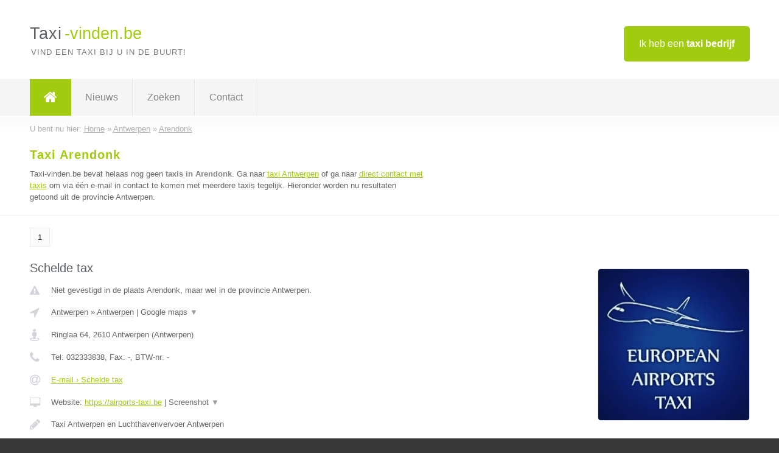

--- FILE ---
content_type: text/html; charset=utf-8
request_url: https://www.taxi-vinden.be/taxi/antwerpen/arendonk
body_size: 10117
content:

<!DOCTYPE html>
<html xmlns="http://www.w3.org/1999/xhtml" xml:lang="nl" lang="nl" dir="ltr">
<head>
<!-- Copyright https://www.jbb-media.nl -->
<title>Taxi Arendonk | Alle taxis in de plaats Arendonk.</title>
<meta http-equiv="Content-Type" content="text/html; charset=UTF-8" />
<meta property="og:title" content="Taxi Arendonk | Alle taxis in de plaats Arendonk." />
<meta property="og:type" content="website" />
<meta property="og:url" content="https://www.taxi-vinden.be/taxi/antwerpen/arendonk" />
<meta property="og:image" content="https://www.taxi-vinden.be/img/social-og-image.png" />
<meta property="og:description" content="Taxi Arendonk? Vind snel en eenvoudig taxis in de plaats Arendonk." />
<meta name="viewport" content="width=device-width, initial-scale=1" />
<meta name="description" content="Taxi Arendonk? Vind snel en eenvoudig taxis in de plaats Arendonk." />
<meta name="keywords" content="Antwerpen,taxi,taxi&#039;s" />
<meta name="robots" content="index, follow" />
<meta content="IE=edge" http-equiv="X-UA-Compatible" />
<link rel="canonical" href="https://www.taxi-vinden.be/taxi/antwerpen/arendonk" />
<link rel="apple-touch-icon" sizes="180x180" href="https://www.taxi-vinden.be/apple-touch-icon.png" />
<link rel="icon" type="image/png" sizes="32x32" href="https://www.taxi-vinden.be/favicon-32x32.png" />
<link rel="icon" type="image/png" sizes="16x16" href="https://www.taxi-vinden.be/favicon-16x16.png" />
<link rel="manifest" href="https://www.taxi-vinden.be/site.webmanifest" />
<link rel="mask-icon" href="https://www.taxi-vinden.be/safari-pinned-tab.svg" color="#a1cb0f" />
<meta name="msapplication-TileColor" content="#a1cb0f" />
<meta name="theme-color" content="#ffffff" />
<link rel="stylesheet" href="https://www.taxi-vinden.be/lay-out/style-1615649563.css" />
<meta name="google-site-verification" content="3ckQ3T6nLylzOVLHRiPcAW9DFTO0ONbGk3ZUMJhXDQY" />
</head>
<body itemscope itemtype="https://schema.org/WebPage">

<div id="bar_top">
	<div class="container clearfix">
		<div id="companies"><a href="https://www.taxi-vinden.be/bedrijven.html" title="Ik heb een taxi bedrijf">Ik heb een <strong>taxi bedrijf</strong></a></div>

		<div id="logo">
			<a href="https://www.taxi-vinden.be" title="Taxi"><span class="logo_split_a">Taxi</span><span class="logo_split_b">-vinden.be</span></a>
			<span class="slogan">Vind een taxi bij u in de buurt!</span>
		</div>
	</div>
</div>



<div id="bar_menu">
	<div class="container clearfix">
		<button type="button" id="show-menu" onclick="menu_toggle(); return false;"><i class="fa fa-navicon"></i></button>
		<ul id="menu">
			<li class="home"><a href="https://www.taxi-vinden.be" title="Taxi"><i class="fa fa-home"></i></a></li>
			<li><a href="https://www.taxi-vinden.be/nieuws.html" title="Taxi nieuws">Nieuws</a></li>
			<li><a href="https://www.taxi-vinden.be/zoeken.html" title="Zoeken Taxis">Zoeken</a></li>
			<li><a href="https://www.taxi-vinden.be/contact.html" title="Contact met Taxi-vinden.be">Contact</a></li>

			
		</ul>
	</div>
</div>


	<div id="bar_breadcrumbs">
		<div class="container">
			U bent nu hier: <span itemprop="itemListElement" itemscope itemtype="https://schema.org/ListItem"><a href="https://www.taxi-vinden.be" title="Home" itemprop="item"><span itemprop="name">Home</span></a><meta itemprop="position" content="1" /></span> &raquo; <span itemprop="itemListElement" itemscope itemtype="https://schema.org/ListItem"><a href="https://www.taxi-vinden.be/taxi/antwerpen" title="Taxi Antwerpen" itemprop="item"><span itemprop="name">Antwerpen</span></a><meta itemprop="position" content="2" /></span> &raquo; <span itemprop="itemListElement" itemscope itemtype="https://schema.org/ListItem"><a href="https://www.taxi-vinden.be/taxi/antwerpen/arendonk" title="Taxi Arendonk" itemprop="item"><span itemprop="name">Arendonk</span></a><meta itemprop="position" content="3" /></span>		</div>
	</div>

	
		<div id="bar_intro">
			<div class="container clearfix">
				<div class="left">
					<h1 title="Taxi Arendonk">Taxi Arendonk</h1>

					
<p>
						Taxi-vinden.be bevat helaas nog geen <b>taxis in Arendonk</b>. Ga naar <a href="https://www.taxi-vinden.be/taxi/antwerpen" title="Taxi Antwerpen">taxi Antwerpen</a>
						of ga naar <a href="https://www.taxi-vinden.be/direct-contact.html" title="Direct contact met taxis">direct contact met taxis</a> om via &eacute;&eacute;n e-mail in contact te komen met meerdere taxis tegelijk.
					Hieronder worden nu resultaten getoond uit de provincie Antwerpen.
</p>
				</div>

				<div class="right"></div>
			</div>
		</div>

		<div class="bar_nav">
			<div class="container">
				<a href="https://www.taxi-vinden.be/taxi/antwerpen/arendonk" class="highlight" title="Pagina 1">1</a> 
			</div>
		</div>

		<div id="cont_results" class="multiple">
			
<div class="bar_result" itemscope itemtype="https://schema.org/LocalBusiness">
	<div class="container clearfix">
	<div class="result_left">
		<h2><a href="https://www.taxi-vinden.be/taxi/antwerpen/antwerpen/schelde-tax" title="Schelde tax"><span itemprop="name">Schelde tax</span></a></h2>
		<div class="table_result">
			<div class="row">
				<div class="col_a">
					<i class="fa fa-exclamation-triangle small" title="Mededeling &#8250; Schelde tax"></i>
				</div>
				<div class="col_b">
					Niet gevestigd in de plaats Arendonk, maar wel in de provincie Antwerpen.
				</div>
			</div>
			<div class="row">
				<div class="col_a">
					<i class="fa fa-location-arrow" title="Provincie en plaats &#8250; Schelde tax"></i>
				</div>
				<div class="col_b">
					<a href="https://www.taxi-vinden.be/taxi/antwerpen" class="a_alternative" title="Taxi Antwerpen">Antwerpen</a>
					&raquo; <a href="https://www.taxi-vinden.be/taxi/antwerpen/antwerpen" class="a_alternative" title="Taxi Antwerpen">Antwerpen</a>
	 				| <a href="#" onclick="switch_jbb(139,'googlemap','');return false;" class="a_astext" id="change_googlemap_139" title="Google map &#8250; Schelde tax">Google maps <span class="color_a">&#9660;</span></a><div class="maxwidth"><div id="show_googlemap_139" data-title="Schelde tax" data-company="Schelde tax"  data-address="Ringlaa 64" data-zipcode="2610" data-place="Antwerpen" data-country="Belgie" data-lat="51.177814" data-lng="4.429139"></div></div>
				</div>
			</div>
			<div class="row">
				<div class="col_a">
					<i class="fa fa-street-view" title="Informatie &#8250; Schelde tax"></i>
				</div>
				<div class="col_b" itemprop="address" itemscope itemtype="https://schema.org/PostalAddress">
					<span itemprop="streetAddress">Ringlaa 64</span>, <span itemprop="postalCode">2610</span> <span itemprop="addressLocality">Antwerpen</span> (<span itemprop="addressRegion">Antwerpen</span>)
				</div>
			</div>
			<div class="row">
				<div class="col_a">
					<i class="fa fa-phone" title="Telefoonnummer &#8250; Schelde tax"></i>
				</div>
				<div class="col_b">
					Tel: <span itemprop="telephone">032333838</span>, 
					Fax: <span itemprop="faxNumber">-</span>,
					BTW-nr: <span itemprop="taxID">-</span>
				</div>
			</div>
			<div class="row">
				<div class="col_a">
					<i class="fa fa-at" title="E-mail &#8250; Schelde tax"></i>
				</div>
				<div class="col_b">
					<a href="https://www.taxi-vinden.be/e-mail/schelde-tax" title="E-mail &#8250; Schelde tax">E-mail &#8250; Schelde tax</a>
				</div>
			</div>
			<div class="row">
				<div class="col_a">
					<i class="fa fa-desktop small" title="Website &#8250; Schelde tax"></i>
				</div>
				<div class="col_b">
 					Website: <a href="https://airports-taxi.be" title="Schelde tax" onclick="count(139,this.href); return false;" itemprop="item">https://airports-taxi.be</a> | <a href="#" onclick="switch_jbb(139,'screenshot','https://airports-taxi.be');return false;" class="a_astext" id="change_screenshot_139" title="Screenshot &#8250; Schelde tax">Screenshot <span class="color_a">&#9660;</span></a><br /><div class="maxwidth"><div id="show_screenshot_139"></div></div>
				</div>
			</div>
			<div class="row">
				<div class="col_a">
					<i class="fa fa-pencil" title="Beschrijving &#8250; Schelde tax"></i>
				</div>
				<div class="col_b" itemprop="description" content="Taxi Antwerpen en Luchthavenvervoer Antwerpen">
					Taxi Antwerpen en Luchthavenvervoer Antwerpen
				</div>
			</div>
			<div class="row">
				<div class="col_a">
					<i class="fa fa-tags small" title="Diensten &#8250; Schelde tax"></i>
				</div>
				<div class="col_b">
					Diensten: Taxi, Luchthavenvervoer
				</div>
			</div>
			<div class="row">
				<div class="col_a">
					<i class="fa fa-clock-o" title="Openingstijden &#8250; Schelde tax"></i>
				</div>
				<div class="col_b">
					<a href="#" onclick="switch_jbb(139,'openingstijden','');return false;" class="a_astext" id="change_openingstijden_139" title="Openingstijden &#8250; Schelde tax">Openingstijden <span class="color_a">&#9660;</span></a>
					<div id="hide_openingstijden_139">
						<div class="clickable_container">
							<a href="#" onclick="switch_jbb(139,'openingstijden','');return false;" class="clickable_ahref" title="Verberg openingstijden"></a>
							<div class="openingstijden">
	<table>
		<tr>
			<td>Maandag:</td>
			<td><span itemprop="openingHours" content="Mo 00:00-00:00">00:00 - 00:00</span></td>
		</tr>
		<tr>
			<td>Dinsdag:</td>
			<td><span itemprop="openingHours" content="Tu 00:00-00:00">00:00 - 00:00</span></td>
		</tr>
		<tr>
			<td>Woensdag:</td>
			<td><span itemprop="openingHours" content="We 00:00-00:00">00:00 - 00:00</span></td>
		</tr>
		<tr>
			<td>Donderdag:</td>
			<td><span itemprop="openingHours" content="Th 00:00-00:00">00:00 - 00:00</span></td>
		</tr>
		<tr>
			<td>Vrijdag:</td>
			<td><span itemprop="openingHours" content="Fr 00:00-00:00">00:00 - 00:00</span></td>
		</tr>
		<tr>
			<td>Zaterdag:</td>
			<td><span itemprop="openingHours" content="Sa 00:00-00:00">00:00 - 00:00</span></td>
		</tr>
		<tr>
			<td>Zondag:</td>
			<td><span itemprop="openingHours" content="Su 00:00-00:00">00:00 - 00:00</span></td>
		</tr>
	</table>
</div>

						</div>
					</div>
				</div>
			</div>
			<div class="row">
				<div class="col_a">
					<i class="fa fa-comments" title="Activiteit &#8250; Schelde tax"></i>
				</div>
				<div class="col_b">
					<a href="#" onclick="switch_jbb(139,'tweets','europeantaxi');return false;" class="a_astext" id="change_tweets_139" title="Laatste tweets &#8250; Schelde tax">Laatste tweets <span class="color_a">&#9660;</span></a>
					<div class="maxwidth"><div id="show_activiteit_139"></div></div>
				</div>
			</div>
			<div class="row">
				<div class="col_a">
					<i class="fa fa-user" title="Sociale Media &#8250; Schelde tax"></i>
				</div>
				<div class="col_b">
					Sociale media:
					<div class="social_links">
						<a href="https://twitter.com/europeantaxi" title="Twitter &#8250; Schelde tax" onclick="open_blank(this.href); return false;"><i class="fa fa-twitter"></i></a>
						<a href="javascript:alert('Dit bedrijf heeft nog geen Facebook...');" title="Facebook &#8250; Schelde tax" class="disable"><i class="fa fa-facebook"></i></a>
						<a href="javascript:alert('Dit bedrijf heeft nog geen Linkedin...');"  title="Linkedin &#8250; Schelde tax" class="disable"><i class="fa fa-linkedin"></i></a>
						<a href="javascript:alert('Dit bedrijf heeft nog geen Youtube...');"  title="Youtube &#8250; Schelde tax" class="disable"><i class="fa fa-caret-right"></i></a>
					</div>
				</div>
			</div>
		</div>
	</div>
	<div class="result_right">
		<img src="https://www.taxi-vinden.be/afbeelding/schelde-tax-2.jpeg" width="250" height="250" alt="Afbeelding &#8250; Schelde tax" title="Afbeelding &#8250; Schelde tax" class="img_multiple" />
	</div>
	<br class="clear" />
	<div class="result_bottom">
		<div class="result_button">
			<a href="https://www.taxi-vinden.be/taxi/antwerpen/antwerpen/schelde-tax" title="Schelde tax">Bekijk volledig profiel</a>
		</div>
		<a href="#" title="Ga naar de boven" class="result_gototop"><i class="fa fa-caret-up"></i></a>
	</div>
	</div>
</div>



<div class="bar_result" itemscope itemtype="https://schema.org/LocalBusiness">
	<div class="container clearfix">
	<div class="result_left">
		<h2><a href="https://www.taxi-vinden.be/taxi/antwerpen/antwerpen/a-taxi" title="A-TAXI"><span itemprop="name">A-TAXI</span></a></h2>
		<div class="table_result">
			<div class="row">
				<div class="col_a">
					<i class="fa fa-exclamation-triangle small" title="Mededeling &#8250; A-TAXI"></i>
				</div>
				<div class="col_b">
					Niet gevestigd in de plaats Arendonk, maar wel in de provincie Antwerpen.
				</div>
			</div>
			<div class="row">
				<div class="col_a">
					<i class="fa fa-location-arrow" title="Provincie en plaats &#8250; A-TAXI"></i>
				</div>
				<div class="col_b">
					<a href="https://www.taxi-vinden.be/taxi/antwerpen" class="a_alternative" title="Taxi Antwerpen">Antwerpen</a>
					&raquo; <a href="https://www.taxi-vinden.be/taxi/antwerpen/antwerpen" class="a_alternative" title="Taxi Antwerpen">Antwerpen</a>
	 				| <a href="#" onclick="switch_jbb(94,'googlemap','');return false;" class="a_astext" id="change_googlemap_94" title="Google map &#8250; A-TAXI">Google maps <span class="color_a">&#9660;</span></a><div class="maxwidth"><div id="show_googlemap_94" data-title="A-TAXI" data-company="A-TAXI"  data-address="Van Reethstraat 28" data-zipcode="2170" data-place="Antwerpen" data-country="Belgie" data-lat="51.243031" data-lng="4.438335"></div></div>
				</div>
			</div>
			<div class="row">
				<div class="col_a">
					<i class="fa fa-street-view" title="Informatie &#8250; A-TAXI"></i>
				</div>
				<div class="col_b" itemprop="address" itemscope itemtype="https://schema.org/PostalAddress">
					<span itemprop="streetAddress">Van Reethstraat 28</span>, <span itemprop="postalCode">2170</span> <span itemprop="addressLocality">Antwerpen</span> (<span itemprop="addressRegion">Antwerpen</span>)
				</div>
			</div>
			<div class="row">
				<div class="col_a">
					<i class="fa fa-phone" title="Telefoonnummer &#8250; A-TAXI"></i>
				</div>
				<div class="col_b">
					Tel: <span itemprop="telephone">03 283 83 93</span>, 
					Fax: <span itemprop="faxNumber">-</span>,
					BTW-nr: <span itemprop="taxID">-</span>
				</div>
			</div>
			<div class="row">
				<div class="col_a">
					<i class="fa fa-at" title="E-mail &#8250; A-TAXI"></i>
				</div>
				<div class="col_b">
					<a href="https://www.taxi-vinden.be/e-mail/a-taxi" title="E-mail &#8250; A-TAXI">E-mail &#8250; A-TAXI</a>
				</div>
			</div>
			<div class="row">
				<div class="col_a">
					<i class="fa fa-desktop small" title="Website &#8250; A-TAXI"></i>
				</div>
				<div class="col_b">
 					Website: <a href="http://www.taxibedrijfantwerpen.be" title="A-TAXI" onclick="count(94,this.href); return false;" itemprop="item">http://www.taxibedrijfantwerpen.be</a> | <a href="#" onclick="switch_jbb(94,'screenshot','http://www.taxibedrijfantwerpen.be');return false;" class="a_astext" id="change_screenshot_94" title="Screenshot &#8250; A-TAXI">Screenshot <span class="color_a">&#9660;</span></a><br /><div class="maxwidth"><div id="show_screenshot_94"></div></div>
				</div>
			</div>
			<div class="row">
				<div class="col_a">
					<i class="fa fa-pencil" title="Beschrijving &#8250; A-TAXI"></i>
				</div>
				<div class="col_b" itemprop="description" content="A-Taxi Antwerpen: uw taxi in de regio Antwerpen
Wanneer u op zoek bent naar een betrouwbaar taxi bedrijf dan bent u bij A-Taxi Antwerpen aan het juiste adres. A-Taxi Antwerpen heeft vakkundige, betrouwbare taxi-chauffeurs tegen scherpe tarieven, 24 uur per dag, 7 dagen per week. Service, gastvrijheid en stiptheid staan bij ons hoog in het vaandel Onze chauffeurs zijn zeer ervaren in de regio Antwerpen. Ook voor groepsvervoer, Luchthavenvervoer, taxi vervoer naar het Centraal Station en ceremonievervoer zijn wij u graag van dienst.

Wilt u direct een taxi bestellen in de regio Antwerpen  bel dan onze taxicentrale op 03/283 83 93">
					<div class="clickable_container">
						<a href="#" onclick="switch_jbb(94,'beschrijving','');return false;" class="clickable_ahref" title="Toon / verberg hele beschrijving &#8250; A-TAXI"></a>
						A-Taxi Antwerpen: uw taxi in de regio Antwerpen
						<span id="expand_beschrijving_94"><span class="color_a">&#9660;</span></span>
						<div id="hide_beschrijving_94" class="inline">
							<br />
Wanneer u op zoek bent naar een betrouwbaar taxi bedrijf dan bent u bij A-Taxi Antwerpen aan het juiste adres. A-Taxi Antwerpen heeft vakkundige, betrouwbare taxi-chauffeurs tegen scherpe tarieven, 24 uur per dag, 7 dagen per week. Service, gastvrijheid en stiptheid staan bij ons hoog in het vaandel Onze chauffeurs zijn zeer ervaren in de regio Antwerpen. Ook voor groepsvervoer, Luchthavenvervoer, taxi vervoer naar het Centraal Station en ceremonievervoer zijn wij u graag van dienst.<br />
<br />
Wilt u direct een taxi bestellen in de regio Antwerpen  bel dan onze taxicentrale op 03/283 83 93
							<span class="color_a">&#9650;</span>
						</div>
					</div>
				</div>
			</div>
			<div class="row">
				<div class="col_a">
					<i class="fa fa-tags small" title="Diensten &#8250; A-TAXI"></i>
				</div>
				<div class="col_b">
					Diensten: Taxi dienst, Luchthavenvervoer, Koerierdienst
				</div>
			</div>
			<div class="row">
				<div class="col_a">
					<i class="fa fa-clock-o" title="Openingstijden &#8250; A-TAXI"></i>
				</div>
				<div class="col_b">
					<a href="#" onclick="switch_jbb(94,'openingstijden','');return false;" class="a_astext" id="change_openingstijden_94" title="Openingstijden &#8250; A-TAXI">Openingstijden <span class="color_a">&#9660;</span></a>
					<div id="hide_openingstijden_94">
						<div class="clickable_container">
							<a href="#" onclick="switch_jbb(94,'openingstijden','');return false;" class="clickable_ahref" title="Verberg openingstijden"></a>
							<div class="openingstijden">
	<table>
		<tr>
			<td>Maandag:</td>
			<td><span itemprop="openingHours" content="Mo 00:00-00:00">00:00 - 00:00</span></td>
		</tr>
		<tr>
			<td>Dinsdag:</td>
			<td><span itemprop="openingHours" content="Tu 00:00-00:00">00:00 - 00:00</span></td>
		</tr>
		<tr>
			<td>Woensdag:</td>
			<td><span itemprop="openingHours" content="We 00:00-00:00">00:00 - 00:00</span></td>
		</tr>
		<tr>
			<td>Donderdag:</td>
			<td><span itemprop="openingHours" content="Th 00:00-00:00">00:00 - 00:00</span></td>
		</tr>
		<tr>
			<td>Vrijdag:</td>
			<td><span itemprop="openingHours" content="Fr 00:00-00:00">00:00 - 00:00</span></td>
		</tr>
		<tr>
			<td>Zaterdag:</td>
			<td><span itemprop="openingHours" content="Sa 00:00-00:00">00:00 - 00:00</span></td>
		</tr>
		<tr>
			<td>Zondag:</td>
			<td><span itemprop="openingHours" content="Su 00:00-00:00">00:00 - 00:00</span></td>
		</tr>
	</table>
</div>

						</div>
					</div>
				</div>
			</div>
			<div class="row">
				<div class="col_a">
					<i class="fa fa-comments" title="Activiteit &#8250; A-TAXI"></i>
				</div>
				<div class="col_b">
					<a href="#" onclick="switch_jbb(94,'tweets','ATaxi_Antwerpen');return false;" class="a_astext" id="change_tweets_94" title="Laatste tweets &#8250; A-TAXI">Laatste tweets <span class="color_a">&#9660;</span></a>
					| 
					<a href="#" onclick="switch_jbb(94,'facebook','https://www.facebook.com/ataxiantwerpen/');return false;" class="a_astext" id="change_facebook_94" title="Laatste facebook posts &#8250; A-TAXI">Laatste facebook posts <span class="color_a">&#9660;</span></a>
					| 
					<a href="#" onclick="switch_jbb(94,'youtube','GLWMFkJOgn0');return false;" class="a_astext" id="change_youtube_94" title="Introductie video &#8250; A-TAXI">Introductie video <span class="color_a">&#9660;</span></a>
					<div class="maxwidth"><div id="show_activiteit_94"></div></div>
				</div>
			</div>
			<div class="row">
				<div class="col_a">
					<i class="fa fa-user" title="Sociale Media &#8250; A-TAXI"></i>
				</div>
				<div class="col_b">
					Sociale media:
					<div class="social_links">
						<a href="https://twitter.com/ATaxi_Antwerpen" title="Twitter &#8250; A-TAXI" onclick="open_blank(this.href); return false;"><i class="fa fa-twitter"></i></a>
						<a href="https://www.facebook.com/ataxiantwerpen/" title="Facebook &#8250; A-TAXI" onclick="open_blank(this.href); return false;"><i class="fa fa-facebook"></i></a>
						<a href="javascript:alert('Linkedin onbekend...');"  title="Linkedin &#8250; A-TAXI" class="disable"><i class="fa fa-linkedin"></i></a>
						<a href="javascript:alert('Youtube onbekend...');"  title="Youtube &#8250; A-TAXI" class="disable"><i class="fa fa-caret-right"></i></a>
					</div>
				</div>
			</div>
		</div>
	</div>
	<div class="result_right">
		<img src="https://www.taxi-vinden.be/afbeelding/a-taxi-2.jpg" width="250" height="142" alt="Afbeelding &#8250; A-TAXI" title="Afbeelding &#8250; A-TAXI" class="img_multiple" />
	</div>
	<br class="clear" />
	<div class="result_bottom">
		<div class="result_button">
			<a href="https://www.taxi-vinden.be/taxi/antwerpen/antwerpen/a-taxi" title="A-TAXI">Bekijk volledig profiel</a>
		</div>
		<a href="#" title="Ga naar de boven" class="result_gototop"><i class="fa fa-caret-up"></i></a>
	</div>
	</div>
</div>



<div class="bar_result" itemscope itemtype="https://schema.org/LocalBusiness">
	<div class="container clearfix">
	<div class="result_left">
		<h2><a href="https://www.taxi-vinden.be/taxi/antwerpen/mechelen/y-drive" title="Y-Drive"><span itemprop="name">Y-Drive</span></a></h2>
		<div class="table_result">
			<div class="row">
				<div class="col_a">
					<i class="fa fa-exclamation-triangle small" title="Mededeling &#8250; Y-Drive"></i>
				</div>
				<div class="col_b">
					Niet gevestigd in de plaats Arendonk, maar wel in de provincie Antwerpen.
				</div>
			</div>
			<div class="row">
				<div class="col_a">
					<i class="fa fa-location-arrow" title="Provincie en plaats &#8250; Y-Drive"></i>
				</div>
				<div class="col_b">
					<a href="https://www.taxi-vinden.be/taxi/antwerpen" class="a_alternative" title="Taxi Antwerpen">Antwerpen</a>
					&raquo; <a href="https://www.taxi-vinden.be/taxi/antwerpen/mechelen" class="a_alternative" title="Taxi Mechelen">Mechelen</a>
	 				| <a href="#" onclick="switch_jbb(87,'googlemap','');return false;" class="a_astext" id="change_googlemap_87" title="Google map &#8250; Y-Drive">Google maps <span class="color_a">&#9660;</span></a><div class="maxwidth"><div id="show_googlemap_87" data-title="Y-Drive" data-company="Y-Drive"  data-address="Stenenmolenstraat 86" data-zipcode="2800" data-place="Mechelen" data-country="Belgie" data-lat="51.011295" data-lng="4.481853"></div></div>
				</div>
			</div>
			<div class="row">
				<div class="col_a">
					<i class="fa fa-street-view" title="Informatie &#8250; Y-Drive"></i>
				</div>
				<div class="col_b" itemprop="address" itemscope itemtype="https://schema.org/PostalAddress">
					<span itemprop="streetAddress">Stenenmolenstraat 86</span>, <span itemprop="postalCode">2800</span> <span itemprop="addressLocality">Mechelen</span> (<span itemprop="addressRegion">Antwerpen</span>)
				</div>
			</div>
			<div class="row">
				<div class="col_a">
					<i class="fa fa-phone" title="Telefoonnummer &#8250; Y-Drive"></i>
				</div>
				<div class="col_b">
					Tel: <span itemprop="telephone">0472951700</span>, 
					Fax: <span itemprop="faxNumber">-</span>,
					BTW-nr: <span itemprop="taxID">BTW BE 0627.786.869</span>
				</div>
			</div>
			<div class="row">
				<div class="col_a">
					<i class="fa fa-at" title="E-mail &#8250; Y-Drive"></i>
				</div>
				<div class="col_b">
					<a href="https://www.taxi-vinden.be/e-mail/y-drive" title="E-mail &#8250; Y-Drive">E-mail &#8250; Y-Drive</a>
				</div>
			</div>
			<div class="row">
				<div class="col_a">
					<i class="fa fa-desktop small" title="Website &#8250; Y-Drive"></i>
				</div>
				<div class="col_b">
 					Website: <a href="http://www.y-drive.be" title="Y-Drive" onclick="count(87,this.href); return false;" itemprop="item">http://www.y-drive.be</a> | <a href="#" onclick="switch_jbb(87,'screenshot','http://www.y-drive.be');return false;" class="a_astext" id="change_screenshot_87" title="Screenshot &#8250; Y-Drive">Screenshot <span class="color_a">&#9660;</span></a><br /><div class="maxwidth"><div id="show_screenshot_87"></div></div>
				</div>
			</div>
			<div class="row">
				<div class="col_a">
					<i class="fa fa-pencil" title="Beschrijving &#8250; Y-Drive"></i>
				</div>
				<div class="col_b" itemprop="description" content="Personenvervoer op maat:
- ceremonievervoer
- luchthavenvervoer
- shuttle service
- directievervoer
- ...
Surf snel naar onze site voor meer info!">
					<div class="clickable_container">
						<a href="#" onclick="switch_jbb(87,'beschrijving','');return false;" class="clickable_ahref" title="Toon / verberg hele beschrijving &#8250; Y-Drive"></a>
						Personenvervoer op maat:
						<span id="expand_beschrijving_87"><span class="color_a">&#9660;</span></span>
						<div id="hide_beschrijving_87" class="inline">
							<br />
- ceremonievervoer<br />
- luchthavenvervoer<br />
- shuttle service<br />
- directievervoer<br />
- ...<br />
Surf snel naar onze site voor meer info!
							<span class="color_a">&#9650;</span>
						</div>
					</div>
				</div>
			</div>
			<div class="row">
				<div class="col_a">
					<i class="fa fa-tags small" title="Diensten &#8250; Y-Drive"></i>
				</div>
				<div class="col_b">
					<i>Diensten onbekend</i>
				</div>
			</div>
			<div class="row">
				<div class="col_a">
					<i class="fa fa-clock-o" title="Openingstijden &#8250; Y-Drive"></i>
				</div>
				<div class="col_b">
					<a href="#" onclick="switch_jbb(87,'openingstijden','');return false;" class="a_astext" id="change_openingstijden_87" title="Openingstijden &#8250; Y-Drive">Openingstijden <span class="color_a">&#9660;</span></a>
					<div id="hide_openingstijden_87">
						<div class="clickable_container">
							<a href="#" onclick="switch_jbb(87,'openingstijden','');return false;" class="clickable_ahref" title="Verberg openingstijden"></a>
							<div class="openingstijden">
	<table>
		<tr>
			<td>Maandag:</td>
			<td><span itemprop="openingHours" content="Mo 00:00-00:00">00:00 - 00:00</span></td>
		</tr>
		<tr>
			<td>Dinsdag:</td>
			<td><span itemprop="openingHours" content="Tu 00:00-00:00">00:00 - 00:00</span></td>
		</tr>
		<tr>
			<td>Woensdag:</td>
			<td><span itemprop="openingHours" content="We 00:00-00:00">00:00 - 00:00</span></td>
		</tr>
		<tr>
			<td>Donderdag:</td>
			<td><span itemprop="openingHours" content="Th 00:00-00:00">00:00 - 00:00</span></td>
		</tr>
		<tr>
			<td>Vrijdag:</td>
			<td><span itemprop="openingHours" content="Fr 00:00-00:00">00:00 - 00:00</span></td>
		</tr>
		<tr>
			<td>Zaterdag:</td>
			<td><span itemprop="openingHours" content="Sa 00:00-00:00">00:00 - 00:00</span></td>
		</tr>
		<tr>
			<td>Zondag:</td>
			<td><span itemprop="openingHours" content="Su 00:00-00:00">00:00 - 00:00</span></td>
		</tr>
	</table>
	<p>* Beschikbaar na boeking 24 op 24 en 7 op 7!</p>
</div>

						</div>
					</div>
				</div>
			</div>
			<div class="row">
				<div class="col_a">
					<i class="fa fa-comments" title="Activiteit &#8250; Y-Drive"></i>
				</div>
				<div class="col_b">
					<a href="#" onclick="switch_jbb(87,'facebook','https://www.facebook.com/ydrive.belgium/');return false;" class="a_astext" id="change_facebook_87" title="Laatste facebook posts &#8250; Y-Drive">Laatste facebook posts <span class="color_a">&#9660;</span></a>
					<div class="maxwidth"><div id="show_activiteit_87"></div></div>
				</div>
			</div>
			<div class="row">
				<div class="col_a">
					<i class="fa fa-user" title="Sociale Media &#8250; Y-Drive"></i>
				</div>
				<div class="col_b">
					Sociale media:
					<div class="social_links">
						<a href="javascript:alert('Twitter onbekend...');" title="Twitter &#8250; Y-Drive" class="disable"><i class="fa fa-twitter"></i></a>
						<a href="https://www.facebook.com/ydrive.belgium/" title="Facebook &#8250; Y-Drive" onclick="open_blank(this.href); return false;"><i class="fa fa-facebook"></i></a>
						<a href="javascript:alert('Linkedin onbekend...');"  title="Linkedin &#8250; Y-Drive" class="disable"><i class="fa fa-linkedin"></i></a>
						<a href="javascript:alert('Youtube onbekend...');"  title="Youtube &#8250; Y-Drive" class="disable"><i class="fa fa-caret-right"></i></a>
					</div>
				</div>
			</div>
		</div>
	</div>
	<div class="result_right">
		<img src="https://www.taxi-vinden.be/afbeelding/y-drive-2.png" width="250" height="92" alt="Afbeelding &#8250; Y-Drive" title="Afbeelding &#8250; Y-Drive" class="img_multiple" />
	</div>
	<br class="clear" />
	<div class="result_bottom">
		<div class="result_button">
			<a href="https://www.taxi-vinden.be/taxi/antwerpen/mechelen/y-drive" title="Y-Drive">Bekijk volledig profiel</a>
		</div>
		<a href="#" title="Ga naar de boven" class="result_gototop"><i class="fa fa-caret-up"></i></a>
	</div>
	</div>
</div>



<div class="bar_result" itemscope itemtype="https://schema.org/LocalBusiness">
	<div class="container clearfix">
	<div class="result_left">
		<h2><a href="https://www.taxi-vinden.be/taxi/antwerpen/brasschaat/vhf-taxi" title="VHF-taxi"><span itemprop="name">VHF-taxi</span></a></h2>
		<div class="table_result">
			<div class="row">
				<div class="col_a">
					<i class="fa fa-exclamation-triangle small" title="Mededeling &#8250; VHF-taxi"></i>
				</div>
				<div class="col_b">
					Niet gevestigd in de plaats Arendonk, maar wel in de provincie Antwerpen.
				</div>
			</div>
			<div class="row">
				<div class="col_a">
					<i class="fa fa-location-arrow" title="Provincie en plaats &#8250; VHF-taxi"></i>
				</div>
				<div class="col_b">
					<a href="https://www.taxi-vinden.be/taxi/antwerpen" class="a_alternative" title="Taxi Antwerpen">Antwerpen</a>
					&raquo; <a href="https://www.taxi-vinden.be/taxi/antwerpen/brasschaat" class="a_alternative" title="Taxi Brasschaat">Brasschaat</a>
	 				| <a href="#" onclick="switch_jbb(29,'googlemap','');return false;" class="a_astext" id="change_googlemap_29" title="Google map &#8250; VHF-taxi">Google maps <span class="color_a">&#9660;</span></a><div class="maxwidth"><div id="show_googlemap_29" data-title="VHF-taxi" data-company="VHF-taxi"  data-address="Bredabaan 737" data-zipcode="2930" data-place="Brasschaat" data-country="Belgie" data-lat="51.305141" data-lng="4.505494"></div></div>
				</div>
			</div>
			<div class="row">
				<div class="col_a">
					<i class="fa fa-street-view" title="Informatie &#8250; VHF-taxi"></i>
				</div>
				<div class="col_b" itemprop="address" itemscope itemtype="https://schema.org/PostalAddress">
					<span itemprop="streetAddress">Bredabaan 737</span>, <span itemprop="postalCode">2930</span> <span itemprop="addressLocality">Brasschaat</span> (<span itemprop="addressRegion">Antwerpen</span>)
				</div>
			</div>
			<div class="row">
				<div class="col_a">
					<i class="fa fa-phone" title="Telefoonnummer &#8250; VHF-taxi"></i>
				</div>
				<div class="col_b">
					Tel: <span itemprop="telephone">036465342</span>, 
					Fax: <span itemprop="faxNumber">-</span>,
					BTW-nr: <span itemprop="taxID">BE0836739915</span>
				</div>
			</div>
			<div class="row">
				<div class="col_a">
					<i class="fa fa-at" title="E-mail &#8250; VHF-taxi"></i>
				</div>
				<div class="col_b">
					<a href="https://www.taxi-vinden.be/e-mail/vhf-taxi" title="E-mail &#8250; VHF-taxi">E-mail &#8250; VHF-taxi</a>
				</div>
			</div>
			<div class="row">
				<div class="col_a">
					<i class="fa fa-desktop small" title="Website &#8250; VHF-taxi"></i>
				</div>
				<div class="col_b">
 					Website: <a href="http://www.vhftaxi.be" title="VHF-taxi" onclick="count(29,this.href); return false;" itemprop="item">http://www.vhftaxi.be</a> | <a href="#" onclick="switch_jbb(29,'screenshot','http://www.vhftaxi.be');return false;" class="a_astext" id="change_screenshot_29" title="Screenshot &#8250; VHF-taxi">Screenshot <span class="color_a">&#9660;</span></a><br /><div class="maxwidth"><div id="show_screenshot_29"></div></div>
				</div>
			</div>
			<div class="row">
				<div class="col_a">
					<i class="fa fa-pencil" title="Beschrijving &#8250; VHF-taxi"></i>
				</div>
				<div class="col_b" itemprop="description" content="Taxi en luchthavenvervoer regio&#039;s: Brasschaat, Brecht, Ekeren, Kalmthout, Kapellen, Schoten, Schilde, Sint-Job in&#039;t Goor, &#039;s Gravenwezel, Wuustwezel, Antwerpen, Deurne, Merksem, Borsbeek, Wommelgem, Borgerhout, Kontich, Edegem,...">
					<div class="clickable_container">
						<a href="#" onclick="switch_jbb(29,'beschrijving','');return false;" class="clickable_ahref" title="Toon / verberg hele beschrijving &#8250; VHF-taxi"></a>
						Taxi en luchthavenvervoer regio&#039;s: Brasschaat, Brecht, Ekeren,
						<span id="expand_beschrijving_29"><span class="color_a">&#9660;</span></span>
						<div id="hide_beschrijving_29" class="inline">
							 Kalmthout, Kapellen, Schoten, Schilde, Sint-Job in&#039;t Goor, &#039;s Gravenwezel, Wuustwezel, Antwerpen, Deurne, Merksem, Borsbeek, Wommelgem, Borgerhout, Kontich, Edegem,...
							<span class="color_a">&#9650;</span>
						</div>
					</div>
				</div>
			</div>
			<div class="row">
				<div class="col_a">
					<i class="fa fa-tags small" title="Diensten &#8250; VHF-taxi"></i>
				</div>
				<div class="col_b">
					Diensten: taxi, luchthavenvervoer, zakenvervoer, shuttle service
				</div>
			</div>
			<div class="row">
				<div class="col_a">
					<i class="fa fa-clock-o" title="Openingstijden &#8250; VHF-taxi"></i>
				</div>
				<div class="col_b">
					<i>Openingstijden onbekend</i>
				</div>
			</div>
			<div class="row">
				<div class="col_a">
					<i class="fa fa-comments" title="Activiteit &#8250; VHF-taxi"></i>
				</div>
				<div class="col_b">
					<a href="#" onclick="switch_jbb(29,'facebook','https://www.facebook.com/vhftaxi');return false;" class="a_astext" id="change_facebook_29" title="Laatste facebook posts &#8250; VHF-taxi">Laatste facebook posts <span class="color_a">&#9660;</span></a>
					<div class="maxwidth"><div id="show_activiteit_29"></div></div>
				</div>
			</div>
			<div class="row">
				<div class="col_a">
					<i class="fa fa-user" title="Sociale Media &#8250; VHF-taxi"></i>
				</div>
				<div class="col_b">
					Sociale media:
					<div class="social_links">
						<a href="javascript:alert('Twitter onbekend...');" title="Twitter &#8250; VHF-taxi" class="disable"><i class="fa fa-twitter"></i></a>
						<a href="https://www.facebook.com/vhftaxi" title="Facebook &#8250; VHF-taxi" onclick="open_blank(this.href); return false;"><i class="fa fa-facebook"></i></a>
						<a href="javascript:alert('Linkedin onbekend...');"  title="Linkedin &#8250; VHF-taxi" class="disable"><i class="fa fa-linkedin"></i></a>
						<a href="javascript:alert('Youtube onbekend...');"  title="Youtube &#8250; VHF-taxi" class="disable"><i class="fa fa-caret-right"></i></a>
					</div>
				</div>
			</div>
		</div>
	</div>
	<div class="result_right">
		<img src="https://www.taxi-vinden.be/afbeelding/vhf-taxi-2.jpg" width="132" height="123" alt="Afbeelding &#8250; VHF-taxi" title="Afbeelding &#8250; VHF-taxi" class="img_multiple" />
	</div>
	<br class="clear" />
	<div class="result_bottom">
		<div class="result_button">
			<a href="https://www.taxi-vinden.be/taxi/antwerpen/brasschaat/vhf-taxi" title="VHF-taxi">Bekijk volledig profiel</a>
		</div>
		<a href="#" title="Ga naar de boven" class="result_gototop"><i class="fa fa-caret-up"></i></a>
	</div>
	</div>
</div>



<div class="bar_result" itemscope itemtype="https://schema.org/LocalBusiness">
	<div class="container clearfix">
	<div class="result_left">
		<h2><a href="https://www.taxi-vinden.be/taxi/antwerpen/antwerpen/luchthavenvervoer-antwerpen" title="Luchthavenvervoer Antwerpen"><span itemprop="name">Luchthavenvervoer Antwerpen</span></a></h2>
		<div class="table_result">
			<div class="row">
				<div class="col_a">
					<i class="fa fa-exclamation-triangle small" title="Mededeling &#8250; Luchthavenvervoer Antwerpen"></i>
				</div>
				<div class="col_b">
					Niet gevestigd in de plaats Arendonk, maar wel in de provincie Antwerpen.
				</div>
			</div>
			<div class="row">
				<div class="col_a">
					<i class="fa fa-location-arrow" title="Provincie en plaats &#8250; Luchthavenvervoer Antwerpen"></i>
				</div>
				<div class="col_b">
					<a href="https://www.taxi-vinden.be/taxi/antwerpen" class="a_alternative" title="Taxi Antwerpen">Antwerpen</a>
					&raquo; <a href="https://www.taxi-vinden.be/taxi/antwerpen/antwerpen" class="a_alternative" title="Taxi Antwerpen">Antwerpen</a>
	 				| <a href="#" onclick="switch_jbb(147,'googlemap','');return false;" class="a_astext" id="change_googlemap_147" title="Google map &#8250; Luchthavenvervoer Antwerpen">Google maps <span class="color_a">&#9660;</span></a><div class="maxwidth"><div id="show_googlemap_147" data-title="Luchthavenvervoer Antwerpen" data-company="Luchthavenvervoer Antwerpen"  data-address="Marie joselaan" data-zipcode="2600" data-place="Antwerpen" data-country="Belgie" data-lat="51.187061" data-lng="4.425346"></div></div>
				</div>
			</div>
			<div class="row">
				<div class="col_a">
					<i class="fa fa-street-view" title="Informatie &#8250; Luchthavenvervoer Antwerpen"></i>
				</div>
				<div class="col_b" itemprop="address" itemscope itemtype="https://schema.org/PostalAddress">
					<span itemprop="streetAddress">Marie joselaan</span>, <span itemprop="postalCode">2600</span> <span itemprop="addressLocality">Antwerpen</span> (<span itemprop="addressRegion">Antwerpen</span>)
				</div>
			</div>
			<div class="row">
				<div class="col_a">
					<i class="fa fa-phone" title="Telefoonnummer &#8250; Luchthavenvervoer Antwerpen"></i>
				</div>
				<div class="col_b">
					Tel: <span itemprop="telephone">0465807683</span>, 
					Fax: <span itemprop="faxNumber">-</span>,
					BTW-nr: <span itemprop="taxID">0822.329.970</span>
				</div>
			</div>
			<div class="row">
				<div class="col_a">
					<i class="fa fa-at" title="E-mail &#8250; Luchthavenvervoer Antwerpen"></i>
				</div>
				<div class="col_b">
					<a href="https://www.taxi-vinden.be/e-mail/luchthavenvervoer-antwerpen" title="E-mail &#8250; Luchthavenvervoer Antwerpen">E-mail &#8250; Luchthavenvervoer Antwerpen</a>
				</div>
			</div>
			<div class="row">
				<div class="col_a">
					<i class="fa fa-desktop small" title="Website &#8250; Luchthavenvervoer Antwerpen"></i>
				</div>
				<div class="col_b">
 					Website: <a href="https://luchthavenvervoer-antwerpen.be" title="Luchthavenvervoer Antwerpen" onclick="count(147,this.href); return false;" itemprop="item">https://luchthavenvervoer-antwerpen.be</a> | <a href="#" onclick="switch_jbb(147,'screenshot','https://luchthavenvervoer-antwerpen.be');return false;" class="a_astext" id="change_screenshot_147" title="Screenshot &#8250; Luchthavenvervoer Antwerpen">Screenshot <span class="color_a">&#9660;</span></a><br /><div class="maxwidth"><div id="show_screenshot_147"></div></div>
				</div>
			</div>
			<div class="row">
				<div class="col_a">
					<i class="fa fa-pencil" title="Beschrijving &#8250; Luchthavenvervoer Antwerpen"></i>
				</div>
				<div class="col_b" itemprop="description" content="Luchthavenvervoer Van En Naar Antwerpen

Wij bieden u een betaalbare taxiservice met vriendelijke top chauffeurs in luxe auto’s die garant staan voor uw veiligheid! Servicegericht vervoer naar en van luchthaven . Wij rekenen voor luchthavenvervoer geen vertrekkosten aan en rijden aan zeer goedkope tarieven.

Wij bieden een betaalbare taxiservice met vriendelijke top chauffeurs in luxe auto’s die garant staan voor uw veiligheid! Servicegericht vervoer naar en van luchthavens naar keuze. Onze taxichauffeur ziet er representatief uit en haalt u op in een schone taxi. Natuurlijk helpt hij u en uw gasten met de bagage. Zo hoeft er niet met koffers te worden. Onze taxi’s hebben de beschikking over gekeurde kinderstoelen. We weten wat de verlangens, uitdagingen en verwachtingen zijn als mensen gebruik maken van Luchthavenvervoer Antwerpen.">
					<div class="clickable_container">
						<a href="#" onclick="switch_jbb(147,'beschrijving','');return false;" class="clickable_ahref" title="Toon / verberg hele beschrijving &#8250; Luchthavenvervoer Antwerpen"></a>
						Luchthavenvervoer Van En Naar Antwerpen
						<span id="expand_beschrijving_147"><span class="color_a">&#9660;</span></span>
						<div id="hide_beschrijving_147" class="inline">
							<br />
<br />
Wij bieden u een betaalbare taxiservice met vriendelijke top chauffeurs in luxe auto’s die garant staan voor uw veiligheid! Servicegericht vervoer naar en van luchthaven . Wij rekenen voor luchthavenvervoer geen vertrekkosten aan en rijden aan zeer goedkope tarieven.<br />
<br />
Wij bieden een betaalbare taxiservice met vriendelijke top chauffeurs in luxe auto’s die garant staan voor uw veiligheid! Servicegericht vervoer naar en van luchthavens naar keuze. Onze taxichauffeur ziet er representatief uit en haalt u op in een schone taxi. Natuurlijk helpt hij u en uw gasten met de bagage. Zo hoeft er niet met koffers te worden. Onze taxi’s hebben de beschikking over gekeurde kinderstoelen. We weten wat de verlangens, uitdagingen en verwachtingen zijn als mensen gebruik maken van Luchthavenvervoer Antwerpen.
							<span class="color_a">&#9650;</span>
						</div>
					</div>
				</div>
			</div>
			<div class="row">
				<div class="col_a">
					<i class="fa fa-tags small" title="Diensten &#8250; Luchthavenvervoer Antwerpen"></i>
				</div>
				<div class="col_b">
					<div class="clickable_container">
						<a href="#" onclick="switch_jbb(147,'diensten','');return false;" class="clickable_ahref" title="Toon / verberg alle diensten &#8250; Luchthavenvervoer Antwerpen"></a>
						Luchthavenvervoer Antwerpen, Luchthavenvervoer Schoten, Luchthavenvervoer
						<span id="expand_diensten_147"><span class="color_a">&#9660;</span></span>
						<div id="hide_diensten_147" class="inline">
							 Schilde, Luchthavenvervoer Merksem, Luchthavenvervoer Essen, Luchthavenvervoer Brasschaat, Luchthavenvervoer Kapellen, Luchthavenvervoer Boom, Airport Taxi Service, Taxi Antwerpen
							<span class="color_a">&#9650;</span>
						</div>
					</div>
				</div>
			</div>
			<div class="row">
				<div class="col_a">
					<i class="fa fa-clock-o" title="Openingstijden &#8250; Luchthavenvervoer Antwerpen"></i>
				</div>
				<div class="col_b">
					Er wordt gewerkt op afspraak.
				</div>
			</div>
			<div class="row">
				<div class="col_a">
					<i class="fa fa-user" title="Sociale Media &#8250; Luchthavenvervoer Antwerpen"></i>
				</div>
				<div class="col_b">
					Sociale media:
					<div class="social_links">
						<a href="javascript:alert('Twitter onbekend...');" title="Twitter &#8250; Luchthavenvervoer Antwerpen" class="disable"><i class="fa fa-twitter"></i></a>
						<a href="javascript:alert('Facebook onbekend...');" title="Facebook &#8250; Luchthavenvervoer Antwerpen" class="disable"><i class="fa fa-facebook"></i></a>
						<a href="javascript:alert('Linkedin onbekend...');"  title="Linkedin &#8250; Luchthavenvervoer Antwerpen" class="disable"><i class="fa fa-linkedin"></i></a>
						<a href="javascript:alert('Youtube onbekend...');"  title="Youtube &#8250; Luchthavenvervoer Antwerpen" class="disable"><i class="fa fa-caret-right"></i></a>
					</div>
				</div>
			</div>
		</div>
	</div>
	<div class="result_right">
		<img src="https://www.taxi-vinden.be/afbeelding/luchthavenvervoer-antwerpen-2.png" width="250" height="126" alt="Afbeelding &#8250; Luchthavenvervoer Antwerpen" title="Afbeelding &#8250; Luchthavenvervoer Antwerpen" class="img_multiple" />
	</div>
	<br class="clear" />
	<div class="result_bottom">
		<div class="result_button">
			<a href="https://www.taxi-vinden.be/taxi/antwerpen/antwerpen/luchthavenvervoer-antwerpen" title="Luchthavenvervoer Antwerpen">Bekijk volledig profiel</a>
		</div>
		<a href="#" title="Ga naar de boven" class="result_gototop"><i class="fa fa-caret-up"></i></a>
	</div>
	</div>
</div>



<div class="bar_result" itemscope itemtype="https://schema.org/LocalBusiness">
	<div class="container clearfix">
	<div class="result_left">
		<h2><a href="https://www.taxi-vinden.be/taxi/antwerpen/mechelen/taxi-mechelen" title="Taxi Mechelen"><span itemprop="name">Taxi Mechelen</span></a></h2>
		<div class="table_result">
			<div class="row">
				<div class="col_a">
					<i class="fa fa-exclamation-triangle small" title="Mededeling &#8250; Taxi Mechelen"></i>
				</div>
				<div class="col_b">
					Niet gevestigd in de plaats Arendonk, maar wel in de provincie Antwerpen.
				</div>
			</div>
			<div class="row">
				<div class="col_a">
					<i class="fa fa-location-arrow" title="Provincie en plaats &#8250; Taxi Mechelen"></i>
				</div>
				<div class="col_b">
					<a href="https://www.taxi-vinden.be/taxi/antwerpen" class="a_alternative" title="Taxi Antwerpen">Antwerpen</a>
					&raquo; <a href="https://www.taxi-vinden.be/taxi/antwerpen/mechelen" class="a_alternative" title="Taxi Mechelen">Mechelen</a>
	 				| <a href="#" onclick="switch_jbb(202,'googlemap','');return false;" class="a_astext" id="change_googlemap_202" title="Google map &#8250; Taxi Mechelen">Google maps <span class="color_a">&#9660;</span></a><div class="maxwidth"><div id="show_googlemap_202" data-title="Taxi Mechelen" data-company="Taxi Mechelen"  data-address="Nekkerspoelstraat 353" data-zipcode="2800" data-place="Mechelen" data-country="Belgie" data-lat="51.033024" data-lng="4.503505"></div></div>
				</div>
			</div>
			<div class="row">
				<div class="col_a">
					<i class="fa fa-street-view" title="Informatie &#8250; Taxi Mechelen"></i>
				</div>
				<div class="col_b" itemprop="address" itemscope itemtype="https://schema.org/PostalAddress">
					<span itemprop="streetAddress">Nekkerspoelstraat 353</span>, <span itemprop="postalCode">2800</span> <span itemprop="addressLocality">Mechelen</span> (<span itemprop="addressRegion">Antwerpen</span>)
				</div>
			</div>
			<div class="row">
				<div class="col_a">
					<i class="fa fa-phone" title="Telefoonnummer &#8250; Taxi Mechelen"></i>
				</div>
				<div class="col_b">
					Tel: <span itemprop="telephone">0488500588</span>, 
					Fax: <span itemprop="faxNumber">-</span>,
					BTW-nr: <span itemprop="taxID">BE1031996064</span>
				</div>
			</div>
			<div class="row">
				<div class="col_a">
					<i class="fa fa-at" title="E-mail &#8250; Taxi Mechelen"></i>
				</div>
				<div class="col_b">
					<a href="https://www.taxi-vinden.be/e-mail/taxi-mechelen" title="E-mail &#8250; Taxi Mechelen">E-mail &#8250; Taxi Mechelen</a>
				</div>
			</div>
			<div class="row">
				<div class="col_a">
					<i class="fa fa-desktop small" title="Website &#8250; Taxi Mechelen"></i>
				</div>
				<div class="col_b">
 					Website: <a href="https://www.mechelen-taxi.be/" title="Taxi Mechelen" onclick="count(202,this.href); return false;" itemprop="item">https://www.mechelen-taxi.be/</a> | <a href="#" onclick="switch_jbb(202,'screenshot','https://www.mechelen-taxi.be/');return false;" class="a_astext" id="change_screenshot_202" title="Screenshot &#8250; Taxi Mechelen">Screenshot <span class="color_a">&#9660;</span></a><br /><div class="maxwidth"><div id="show_screenshot_202"></div></div>
				</div>
			</div>
			<div class="row">
				<div class="col_a">
					<i class="fa fa-pencil" title="Beschrijving &#8250; Taxi Mechelen"></i>
				</div>
				<div class="col_b" itemprop="description" content="Wij zijn een betrouwbaar en professioneel taxibedrijf gevestigd in Mechelen, met jarenlange ervaring in personenvervoer. Dag en nacht staan wij klaar om onze klanten veilig, comfortabel en stipt naar hun bestemming te brengen. Onze dienstverlening is volledig afgestemd op de behoeften van zowel particuliere als zakelijke klanten.
Of het nu gaat om korte ritten binnen Mechelen, lange afstanden naar andere steden of professioneel luchthavenvervoer, wij zorgen steeds voor een vlotte en zorgeloze service. Wij bieden vervoer van en naar alle nationale en internationale luchthavens, met stipte ophaaltijden en voldoende ruimte voor bagage, zodat u zonder stress aan uw reis kunt beginnen of thuiskomen.
Klanttevredenheid staat bij ons centraal. Daarom hechten wij veel belang aan punctualiteit, duidelijke communicatie en een vriendelijke, persoonlijke service. Onze ervaren en professionele chauffeurs kennen de regio uitstekend en rijden steeds op een veilige en respectvolle manier. Daarnaast beschikken wij over goed onderhouden, comfortabele en nette voertuigen die voldoen aan alle wettelijke normen.
Bij ons kunt u rekenen op transparante prijzen, betrouwbaarheid en service van hoge kwaliteit. Of u nu een taxi nodig heeft voor werk, vrije tijd, een speciale gelegenheid of een luchthaventransfer, wij zijn 24/7 beschikbaar om u met een gerust hart te vervoeren.">
					<div class="clickable_container">
						<a href="#" onclick="switch_jbb(202,'beschrijving','');return false;" class="clickable_ahref" title="Toon / verberg hele beschrijving &#8250; Taxi Mechelen"></a>
						Wij zijn een betrouwbaar en professioneel taxibedrijf gevestigd in
						<span id="expand_beschrijving_202"><span class="color_a">&#9660;</span></span>
						<div id="hide_beschrijving_202" class="inline">
							 Mechelen, met jarenlange ervaring in personenvervoer. Dag en nacht staan wij klaar om onze klanten veilig, comfortabel en stipt naar hun bestemming te brengen. Onze dienstverlening is volledig afgestemd op de behoeften van zowel particuliere als zakelijke klanten.<br />
Of het nu gaat om korte ritten binnen Mechelen, lange afstanden naar andere steden of professioneel luchthavenvervoer, wij zorgen steeds voor een vlotte en zorgeloze service. Wij bieden vervoer van en naar alle nationale en internationale luchthavens, met stipte ophaaltijden en voldoende ruimte voor bagage, zodat u zonder stress aan uw reis kunt beginnen of thuiskomen.<br />
Klanttevredenheid staat bij ons centraal. Daarom hechten wij veel belang aan punctualiteit, duidelijke communicatie en een vriendelijke, persoonlijke service. Onze ervaren en professionele chauffeurs kennen de regio uitstekend en rijden steeds op een veilige en respectvolle manier. Daarnaast beschikken wij over goed onderhouden, comfortabele en nette voertuigen die voldoen aan alle wettelijke normen.<br />
Bij ons kunt u rekenen op transparante prijzen, betrouwbaarheid en service van hoge kwaliteit. Of u nu een taxi nodig heeft voor werk, vrije tijd, een speciale gelegenheid of een luchthaventransfer, wij zijn 24/7 beschikbaar om u met een gerust hart te vervoeren.
							<span class="color_a">&#9650;</span>
						</div>
					</div>
				</div>
			</div>
			<div class="row">
				<div class="col_a">
					<i class="fa fa-tags small" title="Diensten &#8250; Taxi Mechelen"></i>
				</div>
				<div class="col_b">
					<div class="clickable_container">
						<a href="#" onclick="switch_jbb(202,'diensten','');return false;" class="clickable_ahref" title="Toon / verberg alle diensten &#8250; Taxi Mechelen"></a>
						Taxibedrijf Mechelen, Luchthaven vervoer Mechelen, Taxi Mechelen, Taxi
						<span id="expand_diensten_202"><span class="color_a">&#9660;</span></span>
						<div id="hide_diensten_202" class="inline">
							 Rapido Mechelen
							<span class="color_a">&#9650;</span>
						</div>
					</div>
				</div>
			</div>
			<div class="row">
				<div class="col_a">
					<i class="fa fa-clock-o" title="Openingstijden &#8250; Taxi Mechelen"></i>
				</div>
				<div class="col_b">
					<a href="#" onclick="switch_jbb(202,'openingstijden','');return false;" class="a_astext" id="change_openingstijden_202" title="Openingstijden &#8250; Taxi Mechelen">Openingstijden <span class="color_a">&#9660;</span></a>
					<div id="hide_openingstijden_202">
						<div class="clickable_container">
							<a href="#" onclick="switch_jbb(202,'openingstijden','');return false;" class="clickable_ahref" title="Verberg openingstijden"></a>
							<div class="openingstijden">
	<table>
		<tr>
			<td>Maandag:</td>
			<td><span itemprop="openingHours" content="Mo 00:01-00:00">00:01 - 00:00</span></td>
		</tr>
		<tr>
			<td>Dinsdag:</td>
			<td><span itemprop="openingHours" content="Tu 00:01-00:00">00:01 - 00:00</span></td>
		</tr>
		<tr>
			<td>Woensdag:</td>
			<td><span itemprop="openingHours" content="We 00:01-00:00">00:01 - 00:00</span></td>
		</tr>
		<tr>
			<td>Donderdag:</td>
			<td><span itemprop="openingHours" content="Th 00:01-00:00">00:01 - 00:00</span></td>
		</tr>
		<tr>
			<td>Vrijdag:</td>
			<td><span itemprop="openingHours" content="Fr 00:01-00:00">00:01 - 00:00</span></td>
		</tr>
		<tr>
			<td>Zaterdag:</td>
			<td><span itemprop="openingHours" content="Sa 00:01-00:00">00:01 - 00:00</span></td>
		</tr>
		<tr>
			<td>Zondag:</td>
			<td><span itemprop="openingHours" content="Su 00:01-00:00">00:01 - 00:00</span></td>
		</tr>
	</table>
	<p>* Dag en nacht beschikbaar 24/7 
0488 500 588</p>
</div>

						</div>
					</div>
				</div>
			</div>
			<div class="row">
				<div class="col_a">
					<i class="fa fa-user" title="Sociale Media &#8250; Taxi Mechelen"></i>
				</div>
				<div class="col_b">
					Sociale media:
					<div class="social_links">
						<a href="javascript:alert('Twitter onbekend...');" title="Twitter &#8250; Taxi Mechelen" class="disable"><i class="fa fa-twitter"></i></a>
						<a href="javascript:alert('Facebook onbekend...');" title="Facebook &#8250; Taxi Mechelen" class="disable"><i class="fa fa-facebook"></i></a>
						<a href="javascript:alert('Linkedin onbekend...');"  title="Linkedin &#8250; Taxi Mechelen" class="disable"><i class="fa fa-linkedin"></i></a>
						<a href="javascript:alert('Youtube onbekend...');"  title="Youtube &#8250; Taxi Mechelen" class="disable"><i class="fa fa-caret-right"></i></a>
					</div>
				</div>
			</div>
		</div>
	</div>
	<div class="result_right">
		<img src="https://www.taxi-vinden.be/img/no-image.png" width="237" height="158" alt="Afbeelding &#8250; Taxi Mechelen" title="Afbeelding &#8250; Taxi Mechelen" class="img_multiple" />
	</div>
	<br class="clear" />
	<div class="result_bottom">
		<div class="result_button">
			<a href="https://www.taxi-vinden.be/taxi/antwerpen/mechelen/taxi-mechelen" title="Taxi Mechelen">Bekijk volledig profiel</a>
		</div>
		<a href="#" title="Ga naar de boven" class="result_gototop"><i class="fa fa-caret-up"></i></a>
	</div>
	</div>
</div>



<div class="bar_result" itemscope itemtype="https://schema.org/LocalBusiness">
	<div class="container clearfix">
	<div class="result_left">
		<h2><a href="https://www.taxi-vinden.be/taxi/antwerpen/antwerpen/taxi-in-antwerpen-provincie" title="Taxi in antwerpen provincie"><span itemprop="name">Taxi in antwerpen provincie</span></a></h2>
		<div class="table_result">
			<div class="row">
				<div class="col_a">
					<i class="fa fa-exclamation-triangle small" title="Mededeling &#8250; Taxi in antwerpen provincie"></i>
				</div>
				<div class="col_b">
					Niet gevestigd in de plaats Arendonk, maar wel in de provincie Antwerpen.
				</div>
			</div>
			<div class="row">
				<div class="col_a">
					<i class="fa fa-location-arrow" title="Provincie en plaats &#8250; Taxi in antwerpen provincie"></i>
				</div>
				<div class="col_b">
					<a href="https://www.taxi-vinden.be/taxi/antwerpen" class="a_alternative" title="Taxi Antwerpen">Antwerpen</a>
					&raquo; <a href="https://www.taxi-vinden.be/taxi/antwerpen/antwerpen" class="a_alternative" title="Taxi Antwerpen">Antwerpen</a>
	 				| <a href="#" onclick="switch_jbb(82,'googlemap','');return false;" class="a_astext" id="change_googlemap_82" title="Google map &#8250; Taxi in antwerpen provincie">Google maps <span class="color_a">&#9660;</span></a><div class="maxwidth"><div id="show_googlemap_82" data-title="Taxi in antwerpen provincie" data-company="Taxi in antwerpen provincie"  data-address="Carnotstraat 22" data-zipcode="2060" data-place="Antwerpen" data-country="Belgie" data-lat="51.218758" data-lng="4.422643"></div></div>
				</div>
			</div>
			<div class="row">
				<div class="col_a">
					<i class="fa fa-street-view" title="Informatie &#8250; Taxi in antwerpen provincie"></i>
				</div>
				<div class="col_b" itemprop="address" itemscope itemtype="https://schema.org/PostalAddress">
					<span itemprop="streetAddress">Carnotstraat 22</span>, <span itemprop="postalCode">2060</span> <span itemprop="addressLocality">Antwerpen</span> (<span itemprop="addressRegion">Antwerpen</span>)
				</div>
			</div>
			<div class="row">
				<div class="col_a">
					<i class="fa fa-phone" title="Telefoonnummer &#8250; Taxi in antwerpen provincie"></i>
				</div>
				<div class="col_b">
					Tel: <span itemprop="telephone">0471220045</span>, 
					Fax: <span itemprop="faxNumber">-</span>,
					BTW-nr: <span itemprop="taxID">-</span>
				</div>
			</div>
			<div class="row">
				<div class="col_a">
					<i class="fa fa-at" title="E-mail &#8250; Taxi in antwerpen provincie"></i>
				</div>
				<div class="col_b">
					<a href="https://www.taxi-vinden.be/e-mail/taxi-in-antwerpen-provincie" title="E-mail &#8250; Taxi in antwerpen provincie">E-mail &#8250; Taxi in antwerpen provincie</a>
				</div>
			</div>
			<div class="row">
				<div class="col_a">
					<i class="fa fa-desktop small" title="Website &#8250; Taxi in antwerpen provincie"></i>
				</div>
				<div class="col_b">
 					Website: <a href="http://www.taxiprovincieantwerpen.be" title="Taxi in antwerpen provincie" onclick="count(82,this.href); return false;" itemprop="item">http://www.taxiprovincieantwerpen.be</a> | <a href="#" onclick="switch_jbb(82,'screenshot','http://www.taxiprovincieantwerpen.be');return false;" class="a_astext" id="change_screenshot_82" title="Screenshot &#8250; Taxi in antwerpen provincie">Screenshot <span class="color_a">&#9660;</span></a><br /><div class="maxwidth"><div id="show_screenshot_82"></div></div>
				</div>
			</div>
			<div class="row">
				<div class="col_a">
					<i class="fa fa-pencil" title="Beschrijving &#8250; Taxi in antwerpen provincie"></i>
				</div>
				<div class="col_b" itemprop="description" content="Taxi Provincie Antwerpen is tax vanuit hartje Antwerp

Nummer 1 Tax services in Antwerpen

onze ervaring taxichauffeurs zijn klaar 24/7 om onze klanten te bedienen om ze veilig naar hun bestemming te brengen.

 





 

Onze tarieven

Taxi Provincie Antwerpen heeft duidelijk beleid over de prijzen. Ons beleid is om op korte en snelste routs gebruiken om de gele kwaliteit van diensten aan de beste prijzen.

Matrix van de taxi prijzen

we gebruiken de beste matrix van de prijzen aan de maximale voldoening te geven aan onze klanten. bij ons zult u niet het gevoel te worden opgelicht. voor lange afstanden reizen kunt u altijd vragen voor een prijs en bieden een bod tegen onze prijs. kunnen wij uw bod aanvaarden of maken ons eindbod afhankelijk van de seizoensgebonden werkdruk.





 

Luchthavenvervoer

Taxi Provincie Antwerpen bieden ook de taxi luchthavenvervoer van en naar de luchthavens, niet alleen in België, maar heel Europa aan de beste prijzen.

Luchthavenvervoer prijzen 

wij bieden de beste service aan het maken van de arrangementen om u veilig en tijdig naar de luchthavens te brengen. Het is niet per se het belangrijk dat die Aiport u kunt nemen om te vliegen. Wij bieden altijd de beste prijzen op de luchthaven in België, evenals de andere luchthavens in Europa. We Garantievergoedingen de beste prijs en maak bieden, afhankelijk van de seizoensgebonden werklast. ofwel kunt u ons aanbod te accepteren of maak uw bod. normaal gesproken ons aanbod wordt geacht definitief te zijn.





 

Intercity 

Taxi in Antwerpen levert niet alleen tax diensten in Antwerpen, maar ook van en naar Antwerpen naar Mechelen, Mol, Turnhout, Geel, brussel, Kalmthout, Wuustwezel, lier en over de hele België. provincie tax breng ook uw over de hele Europa op zijn best en goedkoopst mogelijke prijzen.

we komen ook u ophalen in uw plaats als Schoten, Brasschaat, deurne, Stabroek, Hoogstraten, schelde, Wijnegem, Morstel, Sint Job-in-T Goor, Wommelgem, Oelen, Boechout, Lint, Hove, Kontich, Brasschaat, Kapellen, Putte en de hele provincie Antwerpen. U kunt taxi binnen de straal van 50 km van Antwerpen bestellen. Maar als je moet reizen in de tegenovergestelde richting naar Antwerpen voor zeer korte afstanden onder 20km dan kan het een moeilijke situatie voor ons om u te dienen. Maar uw bestelling naar de luchthaven lange afstand reizen en reizen naar Antwerpen vanaf allemaal deel van België wordt">
					<div class="clickable_container">
						<a href="#" onclick="switch_jbb(82,'beschrijving','');return false;" class="clickable_ahref" title="Toon / verberg hele beschrijving &#8250; Taxi in antwerpen provincie"></a>
						Taxi Provincie Antwerpen is tax vanuit hartje Antwerp
						<span id="expand_beschrijving_82"><span class="color_a">&#9660;</span></span>
						<div id="hide_beschrijving_82" class="inline">
							<br />
<br />
Nummer 1 Tax services in Antwerpen<br />
<br />
onze ervaring taxichauffeurs zijn klaar 24/7 om onze klanten te bedienen om ze veilig naar hun bestemming te brengen.<br />
<br />
 <br />
<br />
<br />
<br />
<br />
<br />
 <br />
<br />
Onze tarieven<br />
<br />
Taxi Provincie Antwerpen heeft duidelijk beleid over de prijzen. Ons beleid is om op korte en snelste routs gebruiken om de gele kwaliteit van diensten aan de beste prijzen.<br />
<br />
Matrix van de taxi prijzen<br />
<br />
we gebruiken de beste matrix van de prijzen aan de maximale voldoening te geven aan onze klanten. bij ons zult u niet het gevoel te worden opgelicht. voor lange afstanden reizen kunt u altijd vragen voor een prijs en bieden een bod tegen onze prijs. kunnen wij uw bod aanvaarden of maken ons eindbod afhankelijk van de seizoensgebonden werkdruk.<br />
<br />
<br />
<br />
<br />
<br />
 <br />
<br />
Luchthavenvervoer<br />
<br />
Taxi Provincie Antwerpen bieden ook de taxi luchthavenvervoer van en naar de luchthavens, niet alleen in België, maar heel Europa aan de beste prijzen.<br />
<br />
Luchthavenvervoer prijzen <br />
<br />
wij bieden de beste service aan het maken van de arrangementen om u veilig en tijdig naar de luchthavens te brengen. Het is niet per se het belangrijk dat die Aiport u kunt nemen om te vliegen. Wij bieden altijd de beste prijzen op de luchthaven in België, evenals de andere luchthavens in Europa. We Garantievergoedingen de beste prijs en maak bieden, afhankelijk van de seizoensgebonden werklast. ofwel kunt u ons aanbod te accepteren of maak uw bod. normaal gesproken ons aanbod wordt geacht definitief te zijn.<br />
<br />
<br />
<br />
<br />
<br />
 <br />
<br />
Intercity <br />
<br />
Taxi in Antwerpen levert niet alleen tax diensten in Antwerpen, maar ook van en naar Antwerpen naar Mechelen, Mol, Turnhout, Geel, brussel, Kalmthout, Wuustwezel, lier en over de hele België. provincie tax breng ook uw over de hele Europa op zijn best en goedkoopst mogelijke prijzen.<br />
<br />
we komen ook u ophalen in uw plaats als Schoten, Brasschaat, deurne, Stabroek, Hoogstraten, schelde, Wijnegem, Morstel, Sint Job-in-T Goor, Wommelgem, Oelen, Boechout, Lint, Hove, Kontich, Brasschaat, Kapellen, Putte en de hele provincie Antwerpen. U kunt taxi binnen de straal van 50 km van Antwerpen bestellen. Maar als je moet reizen in de tegenovergestelde richting naar Antwerpen voor zeer korte afstanden onder 20km dan kan het een moeilijke situatie voor ons om u te dienen. Maar uw bestelling naar de luchthaven lange afstand reizen en reizen naar Antwerpen vanaf allemaal deel van België wordt
							<span class="color_a">&#9650;</span>
						</div>
					</div>
				</div>
			</div>
			<div class="row">
				<div class="col_a">
					<i class="fa fa-tags small" title="Diensten &#8250; Taxi in antwerpen provincie"></i>
				</div>
				<div class="col_b">
					<div class="clickable_container">
						<a href="#" onclick="switch_jbb(82,'diensten','');return false;" class="clickable_ahref" title="Toon / verberg alle diensten &#8250; Taxi in antwerpen provincie"></a>
						taxi in antwerpen, taxi luchthaven vervoer, taxi schoten, taxi schilde,
						<span id="expand_diensten_82"><span class="color_a">&#9660;</span></span>
						<div id="hide_diensten_82" class="inline">
							 taxi brasschaat, taxi kapellen, luchthaven vervoer
							<span class="color_a">&#9650;</span>
						</div>
					</div>
				</div>
			</div>
			<div class="row">
				<div class="col_a">
					<i class="fa fa-clock-o" title="Openingstijden &#8250; Taxi in antwerpen provincie"></i>
				</div>
				<div class="col_b">
					<a href="#" onclick="switch_jbb(82,'openingstijden','');return false;" class="a_astext" id="change_openingstijden_82" title="Openingstijden &#8250; Taxi in antwerpen provincie">Openingstijden <span class="color_a">&#9660;</span></a>
					<div id="hide_openingstijden_82">
						<div class="clickable_container">
							<a href="#" onclick="switch_jbb(82,'openingstijden','');return false;" class="clickable_ahref" title="Verberg openingstijden"></a>
							<div class="openingstijden">
	<table>
		<tr>
			<td>Maandag:</td>
			<td><span itemprop="openingHours" content="Mo 00:00-24:00">00:00 - 24:00</span></td>
		</tr>
		<tr>
			<td>Dinsdag:</td>
			<td><span itemprop="openingHours" content="Tu 00:00-24:00">00:00 - 24:00</span></td>
		</tr>
		<tr>
			<td>Woensdag:</td>
			<td><span itemprop="openingHours" content="We 00:00-24:00">00:00 - 24:00</span></td>
		</tr>
		<tr>
			<td>Donderdag:</td>
			<td><span itemprop="openingHours" content="Th 00:00-24:00">00:00 - 24:00</span></td>
		</tr>
		<tr>
			<td>Vrijdag:</td>
			<td><span itemprop="openingHours" content="Fr 00:00-24:00">00:00 - 24:00</span></td>
		</tr>
		<tr>
			<td>Zaterdag:</td>
			<td><span itemprop="openingHours" content="Sa 00:00-24:00">00:00 - 24:00</span></td>
		</tr>
		<tr>
			<td>Zondag:</td>
			<td><span itemprop="openingHours" content="Su 00:00-24:00">00:00 - 24:00</span></td>
		</tr>
	</table>
</div>

						</div>
					</div>
				</div>
			</div>
			<div class="row">
				<div class="col_a">
					<i class="fa fa-user" title="Sociale Media &#8250; Taxi in antwerpen provincie"></i>
				</div>
				<div class="col_b">
					Sociale media:
					<div class="social_links">
						<a href="javascript:alert('Twitter onbekend...');" title="Twitter &#8250; Taxi in antwerpen provincie" class="disable"><i class="fa fa-twitter"></i></a>
						<a href="javascript:alert('Facebook onbekend...');" title="Facebook &#8250; Taxi in antwerpen provincie" class="disable"><i class="fa fa-facebook"></i></a>
						<a href="javascript:alert('Linkedin onbekend...');"  title="Linkedin &#8250; Taxi in antwerpen provincie" class="disable"><i class="fa fa-linkedin"></i></a>
						<a href="javascript:alert('Youtube onbekend...');"  title="Youtube &#8250; Taxi in antwerpen provincie" class="disable"><i class="fa fa-caret-right"></i></a>
					</div>
				</div>
			</div>
		</div>
	</div>
	<div class="result_right">
		<img src="https://www.taxi-vinden.be/img/no-image.png" width="237" height="158" alt="Afbeelding &#8250; Taxi in antwerpen provincie" title="Afbeelding &#8250; Taxi in antwerpen provincie" class="img_multiple" />
	</div>
	<br class="clear" />
	<div class="result_bottom">
		<div class="result_button">
			<a href="https://www.taxi-vinden.be/taxi/antwerpen/antwerpen/taxi-in-antwerpen-provincie" title="Taxi in antwerpen provincie">Bekijk volledig profiel</a>
		</div>
		<a href="#" title="Ga naar de boven" class="result_gototop"><i class="fa fa-caret-up"></i></a>
	</div>
	</div>
</div>



<div class="bar_result" itemscope itemtype="https://schema.org/LocalBusiness">
	<div class="container clearfix">
	<div class="result_left">
		<h2><a href="https://www.taxi-vinden.be/taxi/antwerpen/mechelen/m3-taxi" title="M3 Taxi"><span itemprop="name">M3 Taxi</span></a></h2>
		<div class="table_result">
			<div class="row">
				<div class="col_a">
					<i class="fa fa-exclamation-triangle small" title="Mededeling &#8250; M3 Taxi"></i>
				</div>
				<div class="col_b">
					Niet gevestigd in de plaats Arendonk, maar wel in de provincie Antwerpen.
				</div>
			</div>
			<div class="row">
				<div class="col_a">
					<i class="fa fa-location-arrow" title="Provincie en plaats &#8250; M3 Taxi"></i>
				</div>
				<div class="col_b">
					<a href="https://www.taxi-vinden.be/taxi/antwerpen" class="a_alternative" title="Taxi Antwerpen">Antwerpen</a>
					&raquo; <a href="https://www.taxi-vinden.be/taxi/antwerpen/mechelen" class="a_alternative" title="Taxi Mechelen">Mechelen</a>
	 				| <a href="#" onclick="switch_jbb(99,'googlemap','');return false;" class="a_astext" id="change_googlemap_99" title="Google map &#8250; M3 Taxi">Google maps <span class="color_a">&#9660;</span></a><div class="maxwidth"><div id="show_googlemap_99" data-title="M3 Taxi" data-company="M3 Taxi"  data-address="Zelestraat 20, Mechelen" data-zipcode="2800" data-place="Mechelen" data-country="Belgie" data-lat="51.033131" data-lng="4.478647"></div></div>
				</div>
			</div>
			<div class="row">
				<div class="col_a">
					<i class="fa fa-street-view" title="Informatie &#8250; M3 Taxi"></i>
				</div>
				<div class="col_b" itemprop="address" itemscope itemtype="https://schema.org/PostalAddress">
					<span itemprop="streetAddress">Zelestraat 20, Mechelen</span>, <span itemprop="postalCode">2800</span> <span itemprop="addressLocality">Mechelen</span> (<span itemprop="addressRegion">Antwerpen</span>)
				</div>
			</div>
			<div class="row">
				<div class="col_a">
					<i class="fa fa-phone" title="Telefoonnummer &#8250; M3 Taxi"></i>
				</div>
				<div class="col_b">
					Tel: <span itemprop="telephone">0477/250 453</span>, 
					Fax: <span itemprop="faxNumber">-</span>,
					BTW-nr: <span itemprop="taxID">-</span>
				</div>
			</div>
			<div class="row">
				<div class="col_a">
					<i class="fa fa-at" title="E-mail &#8250; M3 Taxi"></i>
				</div>
				<div class="col_b">
					<a href="https://www.taxi-vinden.be/e-mail/m3-taxi" title="E-mail &#8250; M3 Taxi">E-mail &#8250; M3 Taxi</a>
				</div>
			</div>
			<div class="row">
				<div class="col_a">
					<i class="fa fa-desktop small" title="Website &#8250; M3 Taxi"></i>
				</div>
				<div class="col_b">
 					<i>Website onbekend</i>
				</div>
			</div>
			<div class="row">
				<div class="col_a">
					<i class="fa fa-pencil" title="Beschrijving &#8250; M3 Taxi"></i>
				</div>
				<div class="col_b" itemprop="description" content="We zijn actief in Keerbergen, Tremelo, Haacht, Rijmenam, Bonheiden, Schriek, Baal, Rotselaar en Boortmeerbeek, TaxiLuchthaven is uw betrouwbare partner om op een veilige, relaxe wijze van en naar de luchthaven of het station van uw keuze te reizen.

Wij brengen u vanuit heel Vlaanderen naar alle luchthavens en stations in België, Nederland, Frankrijk en Duitsland.

Wij zijn staan steeds te uwer beschikking voor vragen en/of informatie op het nummer 0477/250 453 Ma tot Za tussen 6:00u en 00:00u

Het spreekt voor zich dat wij 24/24 stand-by staan voor afhalingen.

TaxiLuchthaven garandeert u de beste service aan de beste prijs.">
					<div class="clickable_container">
						<a href="#" onclick="switch_jbb(99,'beschrijving','');return false;" class="clickable_ahref" title="Toon / verberg hele beschrijving &#8250; M3 Taxi"></a>
						We zijn actief in Keerbergen, Tremelo, Haacht, Rijmenam, Bonheiden,
						<span id="expand_beschrijving_99"><span class="color_a">&#9660;</span></span>
						<div id="hide_beschrijving_99" class="inline">
							 Schriek, Baal, Rotselaar en Boortmeerbeek, TaxiLuchthaven is uw betrouwbare partner om op een veilige, relaxe wijze van en naar de luchthaven of het station van uw keuze te reizen.<br />
<br />
Wij brengen u vanuit heel Vlaanderen naar alle luchthavens en stations in België, Nederland, Frankrijk en Duitsland.<br />
<br />
Wij zijn staan steeds te uwer beschikking voor vragen en/of informatie op het nummer 0477/250 453 Ma tot Za tussen 6:00u en 00:00u<br />
<br />
Het spreekt voor zich dat wij 24/24 stand-by staan voor afhalingen.<br />
<br />
TaxiLuchthaven garandeert u de beste service aan de beste prijs.
							<span class="color_a">&#9650;</span>
						</div>
					</div>
				</div>
			</div>
			<div class="row">
				<div class="col_a">
					<i class="fa fa-tags small" title="Diensten &#8250; M3 Taxi"></i>
				</div>
				<div class="col_b">
					<div class="clickable_container">
						<a href="#" onclick="switch_jbb(99,'diensten','');return false;" class="clickable_ahref" title="Toon / verberg alle diensten &#8250; M3 Taxi"></a>
						Luchthaven services, Courriers, Schuttel services, Ziekenhuis vervoer, VIP
						<span id="expand_diensten_99"><span class="color_a">&#9660;</span></span>
						<div id="hide_diensten_99" class="inline">
							 services
							<span class="color_a">&#9650;</span>
						</div>
					</div>
				</div>
			</div>
			<div class="row">
				<div class="col_a">
					<i class="fa fa-clock-o" title="Openingstijden &#8250; M3 Taxi"></i>
				</div>
				<div class="col_b">
					<i>Openingstijden onbekend</i>
				</div>
			</div>
			<div class="row">
				<div class="col_a">
					<i class="fa fa-user" title="Sociale Media &#8250; M3 Taxi"></i>
				</div>
				<div class="col_b">
					Sociale media:
					<div class="social_links">
						<a href="javascript:alert('Twitter onbekend...');" title="Twitter &#8250; M3 Taxi" class="disable"><i class="fa fa-twitter"></i></a>
						<a href="javascript:alert('Facebook onbekend...');" title="Facebook &#8250; M3 Taxi" class="disable"><i class="fa fa-facebook"></i></a>
						<a href="javascript:alert('Linkedin onbekend...');"  title="Linkedin &#8250; M3 Taxi" class="disable"><i class="fa fa-linkedin"></i></a>
						<a href="javascript:alert('Youtube onbekend...');"  title="Youtube &#8250; M3 Taxi" class="disable"><i class="fa fa-caret-right"></i></a>
					</div>
				</div>
			</div>
		</div>
	</div>
	<div class="result_right">
		<img src="https://www.taxi-vinden.be/img/no-image.png" width="237" height="158" alt="Afbeelding &#8250; M3 Taxi" title="Afbeelding &#8250; M3 Taxi" class="img_multiple" />
	</div>
	<br class="clear" />
	<div class="result_bottom">
		<div class="result_button">
			<a href="https://www.taxi-vinden.be/taxi/antwerpen/mechelen/m3-taxi" title="M3 Taxi">Bekijk volledig profiel</a>
		</div>
		<a href="#" title="Ga naar de boven" class="result_gototop"><i class="fa fa-caret-up"></i></a>
	</div>
	</div>
</div>



<div class="bar_result" itemscope itemtype="https://schema.org/LocalBusiness">
	<div class="container clearfix">
	<div class="result_left">
		<h2><a href="https://www.taxi-vinden.be/taxi/antwerpen/hoevenen/mosaero-taxi-service" title="Mosaero Taxi Service"><span itemprop="name">Mosaero Taxi Service</span></a></h2>
		<div class="table_result">
			<div class="row">
				<div class="col_a">
					<i class="fa fa-exclamation-triangle small" title="Mededeling &#8250; Mosaero Taxi Service"></i>
				</div>
				<div class="col_b">
					Niet gevestigd in de plaats Arendonk, maar wel in de provincie Antwerpen.
				</div>
			</div>
			<div class="row">
				<div class="col_a">
					<i class="fa fa-location-arrow" title="Provincie en plaats &#8250; Mosaero Taxi Service"></i>
				</div>
				<div class="col_b">
					<a href="https://www.taxi-vinden.be/taxi/antwerpen" class="a_alternative" title="Taxi Antwerpen">Antwerpen</a>
					&raquo; <a href="https://www.taxi-vinden.be/taxi/antwerpen/hoevenen" class="a_alternative" title="Taxi Hoevenen">Hoevenen</a>
	 				| <a href="#" onclick="switch_jbb(60,'googlemap','');return false;" class="a_astext" id="change_googlemap_60" title="Google map &#8250; Mosaero Taxi Service">Google maps <span class="color_a">&#9660;</span></a><div class="maxwidth"><div id="show_googlemap_60" data-title="Mosaero Taxi Service" data-company="Mosaero Taxi Service"  data-address="Sparrenlaan 33" data-zipcode="2940" data-place="Hoevenen" data-country="Belgie" data-lat="51.314987" data-lng="4.40052"></div></div>
				</div>
			</div>
			<div class="row">
				<div class="col_a">
					<i class="fa fa-street-view" title="Informatie &#8250; Mosaero Taxi Service"></i>
				</div>
				<div class="col_b" itemprop="address" itemscope itemtype="https://schema.org/PostalAddress">
					<span itemprop="streetAddress">Sparrenlaan 33</span>, <span itemprop="postalCode">2940</span> <span itemprop="addressLocality">Hoevenen</span> (<span itemprop="addressRegion">Antwerpen</span>)
				</div>
			</div>
			<div class="row">
				<div class="col_a">
					<i class="fa fa-phone" title="Telefoonnummer &#8250; Mosaero Taxi Service"></i>
				</div>
				<div class="col_b">
					Tel: <span itemprop="telephone">0475 432 821</span>, 
					Fax: <span itemprop="faxNumber">-</span>,
					BTW-nr: <span itemprop="taxID">BE 0820.451.041</span>
				</div>
			</div>
			<div class="row">
				<div class="col_a">
					<i class="fa fa-at" title="E-mail &#8250; Mosaero Taxi Service"></i>
				</div>
				<div class="col_b">
					<a href="https://www.taxi-vinden.be/e-mail/mosaero-taxi-service" title="E-mail &#8250; Mosaero Taxi Service">E-mail &#8250; Mosaero Taxi Service</a>
				</div>
			</div>
			<div class="row">
				<div class="col_a">
					<i class="fa fa-desktop small" title="Website &#8250; Mosaero Taxi Service"></i>
				</div>
				<div class="col_b">
 					Website: <a href="http://www.mosaerotaxiservice.be" title="Mosaero Taxi Service" onclick="count(60,this.href); return false;" itemprop="item">http://www.mosaerotaxiservice.be</a> | <a href="#" onclick="switch_jbb(60,'screenshot','http://www.mosaerotaxiservice.be');return false;" class="a_astext" id="change_screenshot_60" title="Screenshot &#8250; Mosaero Taxi Service">Screenshot <span class="color_a">&#9660;</span></a><br /><div class="maxwidth"><div id="show_screenshot_60"></div></div>
				</div>
			</div>
			<div class="row">
				<div class="col_a">
					<i class="fa fa-pencil" title="Beschrijving &#8250; Mosaero Taxi Service"></i>
				</div>
				<div class="col_b" itemprop="description" content="Taxi en luchthavenvervoer alsook koerierdiensten.
Voor particuliere en business klanten.
Nationaal en Internationaal binnen heel Europa.
Steeds exclusieve en rechtstreekse transporten tegen betaalbare prijzen !
Wij beschikken over meerdere luxe voertuigen en minibussen.
Aanhangwagen(volledig gesloten)van 1.350 kg beschikbaar, ideaal voor grotere groepen en/of speciale bagage zoals duikgerief, fietskoffers, etc...">
					<div class="clickable_container">
						<a href="#" onclick="switch_jbb(60,'beschrijving','');return false;" class="clickable_ahref" title="Toon / verberg hele beschrijving &#8250; Mosaero Taxi Service"></a>
						Taxi en luchthavenvervoer alsook koerierdiensten.
						<span id="expand_beschrijving_60"><span class="color_a">&#9660;</span></span>
						<div id="hide_beschrijving_60" class="inline">
							<br />
Voor particuliere en business klanten.<br />
Nationaal en Internationaal binnen heel Europa.<br />
Steeds exclusieve en rechtstreekse transporten tegen betaalbare prijzen !<br />
Wij beschikken over meerdere luxe voertuigen en minibussen.<br />
Aanhangwagen(volledig gesloten)van 1.350 kg beschikbaar, ideaal voor grotere groepen en/of speciale bagage zoals duikgerief, fietskoffers, etc...
							<span class="color_a">&#9650;</span>
						</div>
					</div>
				</div>
			</div>
			<div class="row">
				<div class="col_a">
					<i class="fa fa-tags small" title="Diensten &#8250; Mosaero Taxi Service"></i>
				</div>
				<div class="col_b">
					<i>Diensten onbekend</i>
				</div>
			</div>
			<div class="row">
				<div class="col_a">
					<i class="fa fa-clock-o" title="Openingstijden &#8250; Mosaero Taxi Service"></i>
				</div>
				<div class="col_b">
					<i>Openingstijden onbekend</i>
				</div>
			</div>
			<div class="row">
				<div class="col_a">
					<i class="fa fa-user" title="Sociale Media &#8250; Mosaero Taxi Service"></i>
				</div>
				<div class="col_b">
					Sociale media:
					<div class="social_links">
						<a href="javascript:alert('Twitter onbekend...');" title="Twitter &#8250; Mosaero Taxi Service" class="disable"><i class="fa fa-twitter"></i></a>
						<a href="javascript:alert('Facebook onbekend...');" title="Facebook &#8250; Mosaero Taxi Service" class="disable"><i class="fa fa-facebook"></i></a>
						<a href="javascript:alert('Linkedin onbekend...');"  title="Linkedin &#8250; Mosaero Taxi Service" class="disable"><i class="fa fa-linkedin"></i></a>
						<a href="javascript:alert('Youtube onbekend...');"  title="Youtube &#8250; Mosaero Taxi Service" class="disable"><i class="fa fa-caret-right"></i></a>
					</div>
				</div>
			</div>
		</div>
	</div>
	<div class="result_right">
		<img src="https://www.taxi-vinden.be/img/no-image.png" width="237" height="158" alt="Afbeelding &#8250; Mosaero Taxi Service" title="Afbeelding &#8250; Mosaero Taxi Service" class="img_multiple" />
	</div>
	<br class="clear" />
	<div class="result_bottom">
		<div class="result_button">
			<a href="https://www.taxi-vinden.be/taxi/antwerpen/hoevenen/mosaero-taxi-service" title="Mosaero Taxi Service">Bekijk volledig profiel</a>
		</div>
		<a href="#" title="Ga naar de boven" class="result_gototop"><i class="fa fa-caret-up"></i></a>
	</div>
	</div>
</div>


		</div>

		<div class="bar_nav">
			<div class="container">
				<a href="https://www.taxi-vinden.be/taxi/antwerpen/arendonk" class="highlight" title="Pagina 1">1</a> 
			</div>
		</div>

		<div id="bar_banners">
	<div class="container">
<a href="https://www.casino-tip.nl/?ref=be" onclick="open_blank(this.href); return false;" title="Online casino" class="last_ad" rel="nofollow"><img src="https://www.taxi-vinden.be/img/online-casino.png" width="272" height="172" alt="Online casino" title="Online casino" /></a><a href="https://www.taxi-vinden.be/contact.html" title="Contact met Taxi-vinden.be" class="empty">Uw advertentie hier? Mail ons</a><a href="https://www.taxi-vinden.be/contact.html" title="Contact met Taxi-vinden.be" class="empty">Uw advertentie hier? Mail ons</a><a href="https://www.taxi-vinden.be/contact.html" title="Contact met Taxi-vinden.be" class="empty">Uw advertentie hier? Mail ons</a>
	</div>
</div>

<div id="bar_foottext">
	<div class="container">
		Ik kwam, ik zocht, ik vond - Julius Caesar / 47 v.Chr. ;)
	</div>
</div>


<div id="bar_bottom">
	<div class="container">
		
	<a href="https://twitter.com/VindenBe" onclick="open_blank(this.href); return false;" class="social_icon" title="Twitter"><i class="fa fa-twitter"></i></a>	<a href="https://www.facebook.com/Bedrijven-vindenbe-344372615725139/" onclick="open_blank(this.href); return false;" class="social_icon" title="Facebook"><i class="fa fa-facebook"></i></a>	<a href="https://nl.linkedin.com/company/bedrijven-vinden-be" onclick="open_blank(this.href); return false;" class="social_icon" title="Linkedin"><i class="fa fa-linkedin"></i></a><br /><br />	&copy; <a href="https://www.jbb-media.nl/webdesign-arendonk.html" title="Webdesign JBB Media" rel="nofollow" target="_blank">JBB Media</a>
	| <a href="https://www.taxi-vinden.be/privacy.html" title="Privacyverklaring">Privacy</a>

	</div>
</div>

<div id="data_info" data-page="place" data-domain="https://www.taxi-vinden.be" data-country="BE" data-contactlimit="5" data-analytics="UA-23097174-9"></div>

<script src="https://www.taxi-vinden.be/inc/ajax-1726654359.js.php" async></script>

</body>
</html>


